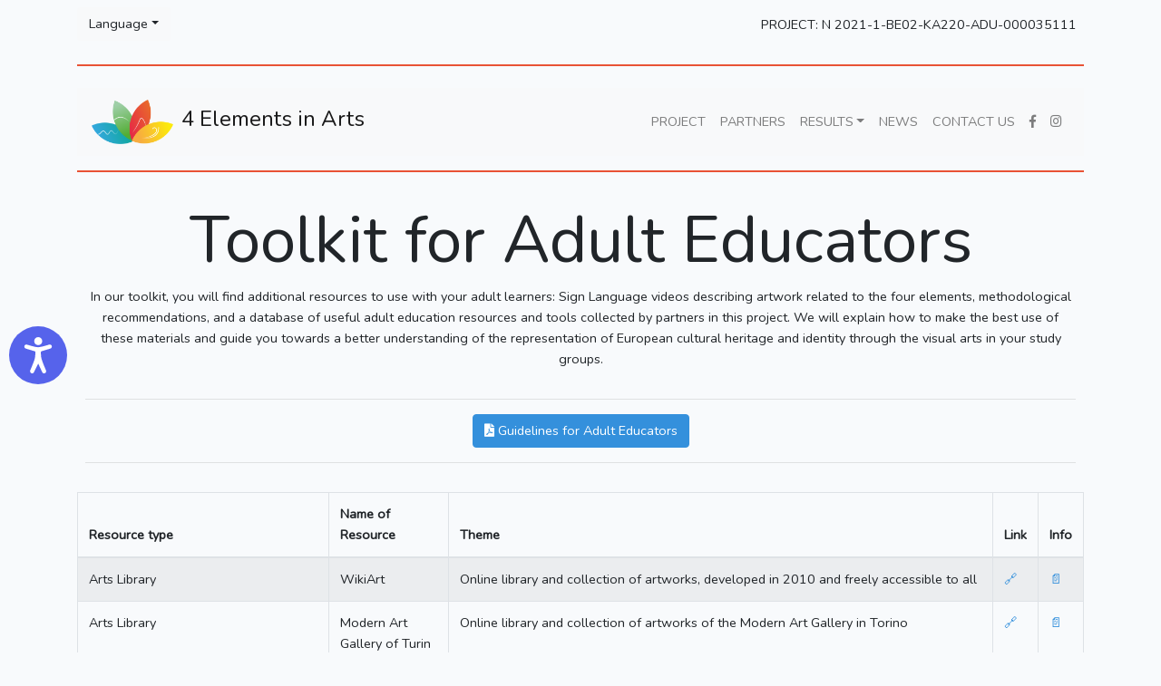

--- FILE ---
content_type: text/html; charset=UTF-8
request_url: https://4-elements.eu/en/inarts/toolkit
body_size: 11601
content:
<!DOCTYPE html>
<html lang="en">
<head>
    <meta charset="utf-8">
    <meta name="viewport" content="width=device-width, initial-scale=1">
    <!-- CSRF Token -->
    <meta name="csrf-token" content="bYPE968TkHROoWBBsYefc0Ymt3TyhqhboP9XHpxJ">
    <title>4-Elements</title>
    <!-- Scripts -->
    <script src="https://4-elements.eu/js/app.js" defer></script>
    <!-- Fonts -->
    <link rel="dns-prefetch" href="//fonts.gstatic.com">
    <link href="https://fonts.googleapis.com/css?family=Nunito"
          rel="stylesheet" type="text/css">
    <link rel="stylesheet"
          href="https://use.fontawesome.com/releases/v5.7.2/css/all.css"
          integrity="sha384-fnmOCqbTlWIlj8LyTjo7mOUStjsKC4pOpQbqyi7RrhN7udi9RwhKkMHpvLbHG9Sr"
          crossorigin="anonymous">
    <!-- Styles -->
    <link href="https://4-elements.eu/css/app.css" rel="stylesheet">
    <style>
        #map {
            height: 100%;
        }

        .card-2 {
            background-color: transparent;
            border: none;
            cursor: default !important;
        }

        .card-3 {
            background-color: transparent;
            border: none;
            cursor: default !important;
        }

        .card-4 {
            background-color: transparent;
            border: none;
            cursor: default !important;
        }

        header {

            padding-top: 0.5rem;
            padding-right: 1rem;
            padding-bottom: 0.5rem;
            padding-left: 1rem;
        }

        .4
        elem-menu {
            float: right;
        }

        @media (max-width: 767.98px) {
            #navbarsExample04 {
                float: left !important;
            }
        }


        /*.shape-section {
         background: #222;
         border-bottom: 2px solid #555;
         border-top: 2px solid #555;
         margin-top: 30px;
         padding: 40px 0;
       }*/
        .diamond-shape {
            background: transparent;
            height: 150px;
            text-align: center;
            transform: rotate(45deg);
            width: 150px;
            border: 7px solid #eb5c3c;
        }

        .diamond-shape-2 {
            background: transparent;
            height: 150px;
            text-align: center;
            transform: rotate(45deg);
            width: 150px;
            border: 7px solid #45c2b4;
        }

        .diamond-shape-3 {
            background: transparent;
            height: 150px;
            text-align: center;
            transform: rotate(45deg);
            width: 150px;
            border: 7px solid #fff24a;
        }

        .item-count {
            color: #fff;
            display: table-cell;
            height: 150px;
            transform: rotate(-45deg);
            vertical-align: middle;
            width: 150px;
        }

        .resource-button {
            color: #ffff;
            border-color: #ffff;
        }

        .ebooks-button:hover {
            background-color: #eb5c3c;
            border-color: #eb5c3c;
        }

        .videos-button:hover {
            background-color: #45c2b4;
            border-color: #45c2b4;
        }

        .recom-button:hover {
            background-color: #fff24a;
            border-color: #fff24a;

        }

        .top-left {
            position: absolute;
            top: 50%;
            left: 0px;
            background-color: #ffffffb3;

        }

        #legend {
            font-family: Arial, sans-serif;
            background: #fff;
            padding: 10px;
            margin: 10px;
            border: 3px solid #000;
        }

        #legend h3 {
            margin-top: 0;
        }

        #legend img {
            vertical-align: middle;
        }
    </style>
</head>
<body>
<div id="app">
    <div class="container-fluid px-0">
        <header>
            <div class="container">
                <div class="row">
                    <div class="col-4">
                        <div class="dropdown">
                            <button class="btn btn-light dropdown-toggle" type="button"
                                    id="dropdownMenuButton" data-toggle="dropdown"
                                    aria-haspopup="true" aria-expanded="false">Language</button>
                            <div class="dropdown-menu" aria-labelledby="dropdownMenuButton">
                                                                                                            <a
                                            class="dropdown-item"                                             style="text-decoration: underline"  href="https://4-elements.eu/en/inarts/toolkit">en</a>
                                                                                                                                                <a
                                            class="dropdown-item"  href="https://4-elements.eu/si/inarts/toolkit">si</a>
                                                                                                                                                <a
                                            class="dropdown-item"  href="https://4-elements.eu/fr/inarts/toolkit">fr</a>
                                                                                                                                                <a
                                            class="dropdown-item"  href="https://4-elements.eu/nl/inarts/toolkit">nl</a>
                                                                                                                                                <a
                                            class="dropdown-item"  href="https://4-elements.eu/es/inarts/toolkit">es</a>
                                                                                                                                                <a
                                            class="dropdown-item"  href="https://4-elements.eu/it/inarts/toolkit">it</a>
                                                                                                                                                                                                                    <a
                                            class="dropdown-item"  href="https://4-elements.eu/gr/inarts/toolkit">gr</a>
                                                                                                                                                <a
                                            class="dropdown-item"  href="https://4-elements.eu/lv/inarts/toolkit">lv</a>
                                                                                                </div>
                        </div>
                    </div>
                    <div class="col-8 align-self-center">
                        <p class="float-right align-self-center pt-2 pr-2">PROJECT: N
                            2021-1-BE02-KA220-ADU-000035111</p>

                    </div>
                </div>
                <hr style="border-top: 2px solid #e85235">
            </div>
        </header>
        <div class="container">
            <nav class="navbar navbar-expand-md navbar-light bg-light ">
                <a class="navbar-brand" href="/en/inarts"><img
                        src="https://4-elements.eu/images/inarts/Logo2.png" width="90px" alt="..." class="">
                    <span style="font-size:1.5rem" class="pl-1">4 Elements in Arts</span></a>
                <button class="navbar-toggler" type="button" data-toggle="collapse"
                        data-target="#navbarsExample04" aria-controls="navbarsExample04"
                        aria-expanded="false" aria-label="Toggle navigation">
                    <span class="navbar-toggler-icon"></span>
                </button>
                <div class="4elem-menu" style="width:100%">
                    <div class="collapse navbar-collapse float-right" id="navbarsExample04">
                        <ul class="navbar-nav mr-auto">

                            <li class="nav-item"><a class="nav-link"
                                                    href="/en/inarts/project">PROJECT</a>
                            </li>
                            <li class="nav-item"><a class="nav-link"
                                                    href="/en/inarts/partners">PARTNERS</a>
                            </li>
                            <li class="nav-item dropdown"><a class="nav-link dropdown-toggle"
                                                             href="" id="dropdown04" data-toggle="dropdown"
                                                             aria-haspopup="true"
                                                             aria-expanded="false">RESULTS</a>
                                <div class="dropdown-menu" aria-labelledby="dropdown04">
                                    <a
                                        class="dropdown-item"
                                        href="/en/inarts/collection">Interactive Collection of Pieces of Art</a>
                                    <a
                                        class="dropdown-item"
                                        href="/en/inarts/teaching-resources">4 Elements in Arts Digital Teaching Book</a>

                                    <a
                                        class="dropdown-item"
                                        href="/en/inarts/toolkit">Toolkit for Adult Educators</a>

                                    <a
                                        class="dropdown-item"
                                        href="/en/inarts/braille">Braille</a>
                                    <a
                                        class="dropdown-item"
                                        href="/en/inarts/signLanguage">Sign language</a>

                                    <!--<a  class="dropdown-item" href="/en/inarts/digital-book">4 Elements in Arts Digital book</a>-->
                                </div>
                            </li>
                            <li class="nav-item"><a class="nav-link" href="/en/inarts/news">NEWS</a></li>
                            <li class="nav-item"><a class="nav-link"
                                                    href="/en/inarts/contact">CONTACT US</a>
                            </li>
                            <li class="nav-item"><a class="nav-link" href="https://www.facebook.com/4elementsEUKA2/"
                                                    target="_blank"><i class="fab fa-facebook-f"></i></a></li>
                            <li class="nav-item"><a class="nav-link" href="https://www.instagram.com/4elementsinarts/"
                                                    target="_blank"><i class="fab fa-instagram"></i></a></li>

                        </ul>
                    </div>
                </div>
            </nav>
            <hr style="border-top: 2px solid #e85235">
        </div>
        <main role="main">

            <div class="container py-3 px-4">
                <div class="row">
                    <div class="col-12 text-center"><h1 class="display-3">Toolkit for Adult Educators</h1></div>
                    <div class="col-12 text-center">
                        <p class="text-center">
                            In our toolkit, you will find additional resources to use with your adult learners: Sign Language videos describing artwork related to the four elements, methodological recommendations, and a database of useful adult education resources and tools collected by partners in this project. We will explain how to make the best use of these materials and guide you towards a better understanding of the representation of European cultural heritage and identity through the visual arts in your study groups.
                        </p>
                    </div>
                    <div class="col-12 text-center">
                        <hr>
                        <a href="https://4-elements.eu/docs/en/Guide_PR3.pdf"
                           target="_blank" type="button" class="btn btn-primary "><i
                                class="fa fa-file-pdf"></i> Guidelines for Adult Educators</a>
                        <hr>
                    </div>
                </div>
            </div>
            <div class="container">

                <table class="table table-bordered table-striped table-hover ">
                    <thead>
                    <tr>

                        <th scope="col">Resource type</th>
                        <th scope="col">Name of Resource</th>
                        <th scope="col">Theme</th>
                        <th scope="col">Link</th>
                        <th scope="col">Info</th>

                    </tr>
                    </thead>
                    <tbody>

                    <!--inicio -->
                                            <tr>
                            <td class="w-25">Arts Library</td>
                            <td class="">WikiArt</td>
                            <td class="w-80">Online library and collection of artworks, developed in 2010 and freely accessible to all</td>
                            <td class="" ><a style="text-decoration:none !important" href="https://www.wikiart.org/" target="_blank" class="text-decoration-none">🔗</a></td>
                            <td class="" ><a style="text-decoration:none !important" href="https://4-elements.eu/docs/en/toolkit/2.pdf" target="_blank" class="text-decoration-none">📄</a></td>
                        </tr>
                                            <tr>
                            <td class="w-25">Arts Library</td>
                            <td class="">Modern Art Gallery of Turin</td>
                            <td class="w-80">Online library and collection of artworks of the Modern Art Gallery in Torino</td>
                            <td class="" ><a style="text-decoration:none !important" href="https://www.gamtorino.it/it/collezioni/catalogo-online/" target="_blank" class="text-decoration-none">🔗</a></td>
                            <td class="" ><a style="text-decoration:none !important" href="https://4-elements.eu/docs/en/toolkit/3.pdf" target="_blank" class="text-decoration-none">📄</a></td>
                        </tr>
                                            <tr>
                            <td class="w-25">Tools</td>
                            <td class="">Kahoot!</td>
                            <td class="w-80">Creating games and presentations for pupils and students</td>
                            <td class="" ><a style="text-decoration:none !important" href="https://kahoot.com/" target="_blank" class="text-decoration-none">🔗</a></td>
                            <td class="" ><a style="text-decoration:none !important" href="https://4-elements.eu/docs/en/toolkit/4.pdf" target="_blank" class="text-decoration-none">📄</a></td>
                        </tr>
                                            <tr>
                            <td class="w-25">Teaching materials</td>
                            <td class="">Arte a Scuola</td>
                            <td class="w-80">&quot;Arte a scuola&quot; offers art education resources and ideas for art hours at school and outside school. These activities can be a good base for language learning.</td>
                            <td class="" ><a style="text-decoration:none !important" href="https://arteascuola.com/it/" target="_blank" class="text-decoration-none">🔗</a></td>
                            <td class="" ><a style="text-decoration:none !important" href="https://4-elements.eu/docs/en/toolkit/5.pdf" target="_blank" class="text-decoration-none">📄</a></td>
                        </tr>
                                            <tr>
                            <td class="w-25">Accessibility</td>
                            <td class="">De&#039;Via</td>
                            <td class="w-80">Article about Deaf Art (De&#039;Via)</td>
                            <td class="" ><a style="text-decoration:none !important" href="https://scholarworks.rit.edu/cgi/viewcontent.cgi?article=1424&amp;context=article" target="_blank" class="text-decoration-none">🔗</a></td>
                            <td class="" ><a style="text-decoration:none !important" href="https://4-elements.eu/docs/en/toolkit/6.pdf" target="_blank" class="text-decoration-none">📄</a></td>
                        </tr>
                                            <tr>
                            <td class="w-25">Platforms</td>
                            <td class="">Liber Liber</td>
                            <td class="w-80">Free audiobooks</td>
                            <td class="" ><a style="text-decoration:none !important" href="https://www.liberliber.it/online/" target="_blank" class="text-decoration-none">🔗</a></td>
                            <td class="" ><a style="text-decoration:none !important" href="https://4-elements.eu/docs/en/toolkit/7.pdf" target="_blank" class="text-decoration-none">📄</a></td>
                        </tr>
                                            <tr>
                            <td class="w-25">Arts Library</td>
                            <td class="">Magnum Photos</td>
                            <td class="w-80">Website of the Magnum Agency with the history of its photographers and the collections of photos.</td>
                            <td class="" ><a style="text-decoration:none !important" href="https://www.magnumphotos.com/" target="_blank" class="text-decoration-none">🔗</a></td>
                            <td class="" ><a style="text-decoration:none !important" href="https://4-elements.eu/docs/en/toolkit/8.pdf" target="_blank" class="text-decoration-none">📄</a></td>
                        </tr>
                                            <tr>
                            <td class="w-25">Platforms</td>
                            <td class="">Gli Asini</td>
                            <td class="w-80">Online magazine of culture, politics, education and society for professionals that work in and out of schools</td>
                            <td class="" ><a style="text-decoration:none !important" href="https://gliasinirivista.org/" target="_blank" class="text-decoration-none">🔗</a></td>
                            <td class="" ><a style="text-decoration:none !important" href="https://4-elements.eu/docs/en/toolkit/9.pdf" target="_blank" class="text-decoration-none">📄</a></td>
                        </tr>
                                            <tr>
                            <td class="w-25">Platforms</td>
                            <td class="">Arte Magazine</td>
                            <td class="w-80">Online magazine about art and museums&#039; events.</td>
                            <td class="" ><a style="text-decoration:none !important" href="https://artemagazine.it/" target="_blank" class="text-decoration-none">🔗</a></td>
                            <td class="" ><a style="text-decoration:none !important" href="https://4-elements.eu/docs/en/toolkit/10.pdf" target="_blank" class="text-decoration-none">📄</a></td>
                        </tr>
                                            <tr>
                            <td class="w-25">Platforms</td>
                            <td class="">Deaf Art</td>
                            <td class="w-80">Online library and collection of artworks created by deaf people</td>
                            <td class="" ><a style="text-decoration:none !important" href="https://deaf-art.org/" target="_blank" class="text-decoration-none">🔗</a></td>
                            <td class="" ><a style="text-decoration:none !important" href="https://4-elements.eu/docs/en/toolkit/11.pdf" target="_blank" class="text-decoration-none">📄</a></td>
                        </tr>
                                            <tr>
                            <td class="w-25">Arts Library</td>
                            <td class="">Athens School of fine Arts Library</td>
                            <td class="w-80">The ASFA library contains academic and research materials, as well as documentation of Modern Greek art, reflecting its historical contribution to Visual Arts education until 1984.</td>
                            <td class="" ><a style="text-decoration:none !important" href="https://library.asfa.gr/contact/" target="_blank" class="text-decoration-none">🔗</a></td>
                            <td class="" ><a style="text-decoration:none !important" href="https://4-elements.eu/docs/en/toolkit/12.pdf" target="_blank" class="text-decoration-none">📄</a></td>
                        </tr>
                                            <tr>
                            <td class="w-25">Accessibility</td>
                            <td class="">Giatousallous</td>
                            <td class="w-80">Free recorded audiobooks for individuals with visual impairments and print disabilities to facilitate access to literature and education.</td>
                            <td class="" ><a style="text-decoration:none !important" href="https://www.giatousallous.org/" target="_blank" class="text-decoration-none">🔗</a></td>
                            <td class="" ><a style="text-decoration:none !important" href="https://4-elements.eu/docs/en/toolkit/13.pdf" target="_blank" class="text-decoration-none">📄</a></td>
                        </tr>
                                            <tr>
                            <td class="w-25">Accessibility</td>
                            <td class="">Disabilty Arts International</td>
                            <td class="w-80">DisabilityArtsInternational.org promotes outstanding artists with disabilities, disabled-led companies, and inclusive arts organizations, showcasing their work, improving access for disabled audiences, and examining diverse cultural policies and funding landscapes, recognizing the creative potential of diversity.</td>
                            <td class="" ><a style="text-decoration:none !important" href="https://www.disabilityartsinternational.org/?_ga=2.77751708.906551902.1695408021-205531367.1695408021" target="_blank" class="text-decoration-none">🔗</a></td>
                            <td class="" ><a style="text-decoration:none !important" href="https://4-elements.eu/docs/en/toolkit/14.pdf" target="_blank" class="text-decoration-none">📄</a></td>
                        </tr>
                                            <tr>
                            <td class="w-25">Accessibility</td>
                            <td class="">Artogether</td>
                            <td class="w-80">ARTOGETHER empowers people with and without disabilities to create and participate in inclusive cultural activities, fostering a world where disability is no barrier to artistic expression and collaboration.</td>
                            <td class="" ><a style="text-decoration:none !important" href="https://artogether.gr/en/" target="_blank" class="text-decoration-none">🔗</a></td>
                            <td class="" ><a style="text-decoration:none !important" href="https://4-elements.eu/docs/en/toolkit/15.pdf" target="_blank" class="text-decoration-none">📄</a></td>
                        </tr>
                                            <tr>
                            <td class="w-25">Arts Library</td>
                            <td class="">The National Museum of Contemporary Art Athens Library</td>
                            <td class="w-80">The EMST library specializes in contemporary art with a collection of 8,500+ publications, emphasizing research on interdisciplinary approaches.</td>
                            <td class="" ><a style="text-decoration:none !important" href="https://www.emst.gr/en/the-museum" target="_blank" class="text-decoration-none">🔗</a></td>
                            <td class="" ><a style="text-decoration:none !important" href="https://4-elements.eu/docs/en/toolkit/16.pdf" target="_blank" class="text-decoration-none">📄</a></td>
                        </tr>
                                            <tr>
                            <td class="w-25">Methodologies</td>
                            <td class="">&quot;Teaching Natural Concepts through Art&quot;</td>
                            <td class="w-80">Teaching Natural Concepts through Art. A Didactic Intervention Designed to Explore Children&#039;s Perceptions of Water As a Solvent in Solids and Liquids.</td>
                            <td class="" ><a style="text-decoration:none !important" href="https://papers.ssrn.com/sol3/papers.cfm?abstract_id=3095608" target="_blank" class="text-decoration-none">🔗</a></td>
                            <td class="" ><a style="text-decoration:none !important" href="https://4-elements.eu/docs/en/toolkit/17.pdf" target="_blank" class="text-decoration-none">📄</a></td>
                        </tr>
                                            <tr>
                            <td class="w-25">Methodologies</td>
                            <td class="">&quot;Universal Design for Learning&quot;</td>
                            <td class="w-80">Universal Design for Learning (UDL) is an educational framework that aims to create inclusive learning environments by providing multiple means of representation, engagement, and expression to accommodate diverse learner needs.</td>
                            <td class="" ><a style="text-decoration:none !important" href="https://journals.sagepub.com/doi/full/10.1177/00220574211031954?casa_token=Rhyj9WBxaBsAAAAA%3AsEAju4e6culwsDxLePuW8-ZgbLZkYC41By0Yvs_Xd-ksl8wz1bODTnaWwfcSqGvenG7RVrRR7w" target="_blank" class="text-decoration-none">🔗</a></td>
                            <td class="" ><a style="text-decoration:none !important" href="https://4-elements.eu/docs/en/toolkit/18.pdf" target="_blank" class="text-decoration-none">📄</a></td>
                        </tr>
                                            <tr>
                            <td class="w-25">Quiz</td>
                            <td class="">Study Quiz Worksheet</td>
                            <td class="w-80">Effective Teaching: Strategies &amp; Methods - Quiz &amp; Worksheet</td>
                            <td class="" ><a style="text-decoration:none !important" href="https://study.com/academy/practice/quiz-worksheet-effective-teaching-strategies.html" target="_blank" class="text-decoration-none">🔗</a></td>
                            <td class="" ><a style="text-decoration:none !important" href="https://4-elements.eu/docs/en/toolkit/19.pdf" target="_blank" class="text-decoration-none">📄</a></td>
                        </tr>
                                            <tr>
                            <td class="w-25">Good practices</td>
                            <td class="">Mind&#039;s Eye</td>
                            <td class="w-80">Mind&#039;s Eye is an initiative that designs inclusive practices for the accessibility of people experiencing partial or total vision loss to the art experience.</td>
                            <td class="" ><a style="text-decoration:none !important" href="https://mindseye.gr/" target="_blank" class="text-decoration-none">🔗</a></td>
                            <td class="" ><a style="text-decoration:none !important" href="https://4-elements.eu/docs/en/toolkit/20.pdf" target="_blank" class="text-decoration-none">📄</a></td>
                        </tr>
                                            <tr>
                            <td class="w-25">Methodologies</td>
                            <td class="">&quot;Art as a methodological tool&quot;</td>
                            <td class="w-80">Art as a tool in the teaching methodology of economics at school.</td>
                            <td class="" ><a style="text-decoration:none !important" href="https://issuu.com/aoth-net/docs/brinia-texni-stin-ekpedefsi" target="_blank" class="text-decoration-none">🔗</a></td>
                            <td class="" ><a style="text-decoration:none !important" href="https://4-elements.eu/docs/en/toolkit/21.pdf" target="_blank" class="text-decoration-none">📄</a></td>
                        </tr>
                                            <tr>
                            <td class="w-25">Platforms</td>
                            <td class="">LibriVox</td>
                            <td class="w-80">Free public domain audiobooks (to accommodate various learning styles)</td>
                            <td class="" ><a style="text-decoration:none !important" href="https://librivox.org/" target="_blank" class="text-decoration-none">🔗</a></td>
                            <td class="" ><a style="text-decoration:none !important" href="https://4-elements.eu/docs/en/toolkit/22.pdf" target="_blank" class="text-decoration-none">📄</a></td>
                        </tr>
                                            <tr>
                            <td class="w-25">Teaching materials</td>
                            <td class="">Teachers</td>
                            <td class="w-80">Free teaching resources and lesson ideas from the National Gallery of Art (Washington, DC. USA)</td>
                            <td class="" ><a style="text-decoration:none !important" href="https://www.nga.gov/learn/teachers.html" target="_blank" class="text-decoration-none">🔗</a></td>
                            <td class="" ><a style="text-decoration:none !important" href="https://4-elements.eu/docs/en/toolkit/23.pdf" target="_blank" class="text-decoration-none">📄</a></td>
                        </tr>
                                            <tr>
                            <td class="w-25">Teaching materials</td>
                            <td class="">Khan Academy</td>
                            <td class="w-80">Free online courses on Art history</td>
                            <td class="" ><a style="text-decoration:none !important" href="https://www.khanacademy.org/humanities/art-history#art-history-for-teachers" target="_blank" class="text-decoration-none">🔗</a></td>
                            <td class="" ><a style="text-decoration:none !important" href="https://4-elements.eu/docs/en/toolkit/24.pdf" target="_blank" class="text-decoration-none">📄</a></td>
                        </tr>
                                            <tr>
                            <td class="w-25">Teaching materials</td>
                            <td class="">TedEd on Visual arts</td>
                            <td class="w-80">Short lesson plans based on an educational video. </td>
                            <td class="" ><a style="text-decoration:none !important" href="https://ed.ted.com/lessons?category=visual-arts&amp;direction=desc&amp;sort=video-views" target="_blank" class="text-decoration-none">🔗</a></td>
                            <td class="" ><a style="text-decoration:none !important" href="https://4-elements.eu/docs/en/toolkit/25.pdf" target="_blank" class="text-decoration-none">📄</a></td>
                        </tr>
                                            <tr>
                            <td class="w-25">Teaching materials</td>
                            <td class="">Getty Museum</td>
                            <td class="w-80">Lesson Plans for teachers and learners. Language learning through the Arts (Beginning Level)</td>
                            <td class="" ><a style="text-decoration:none !important" href="https://www.getty.edu/education/teachers/classroom_resources/curricula/esl3/esl3_lesson_plan_index.html" target="_blank" class="text-decoration-none">🔗</a></td>
                            <td class="" ><a style="text-decoration:none !important" href="https://4-elements.eu/docs/en/toolkit/26.pdf" target="_blank" class="text-decoration-none">📄</a></td>
                        </tr>
                                            <tr>
                            <td class="w-25">Arts Library</td>
                            <td class="">Biblioteca Nacional de España</td>
                            <td class="w-80">A collaboration between the National Library and the Prado Museum, this collection features digitized books, documents, and artwork related to the Prado&#039;s collection.</td>
                            <td class="" ><a style="text-decoration:none !important" href="http://bdh.bne.es/bnesearch/Destacadas.do" target="_blank" class="text-decoration-none">🔗</a></td>
                            <td class="" ><a style="text-decoration:none !important" href="https://4-elements.eu/docs/en/toolkit/27.pdf" target="_blank" class="text-decoration-none">📄</a></td>
                        </tr>
                                            <tr>
                            <td class="w-25">Methodologies</td>
                            <td class="">&quot;The Andragogy Approach&quot;</td>
                            <td class="w-80">Andragogy Principles: Study the principles of adult learning theory (andragogy) to understand the unique needs and motivations of adult learners.</td>
                            <td class="" ><a style="text-decoration:none !important" href="https://research.com/education/the-andragogy-approach#2" target="_blank" class="text-decoration-none">🔗</a></td>
                            <td class="" ><a style="text-decoration:none !important" href="https://4-elements.eu/docs/en/toolkit/28.pdf" target="_blank" class="text-decoration-none">📄</a></td>
                        </tr>
                                            <tr>
                            <td class="w-25">Accessibility</td>
                            <td class="">&quot;Toolkit for inclusive teaching strategies&quot;</td>
                            <td class="w-80">Inclusive Teaching (Toolkit): Incorporate inclusive teaching practices to accommodate diverse adult learners and create an equitable learning environment.
</td>
                            <td class="" ><a style="text-decoration:none !important" href="https://americas.britishcouncil.org/sites/default/files/toolkit_for_inclusive_teaching_strategies_-_british_council.pdf" target="_blank" class="text-decoration-none">🔗</a></td>
                            <td class="" ><a style="text-decoration:none !important" href="https://4-elements.eu/docs/en/toolkit/29.pdf" target="_blank" class="text-decoration-none">📄</a></td>
                        </tr>
                                            <tr>
                            <td class="w-25">Accessibility</td>
                            <td class="">National Center on Accessible Educational Materials</td>
                            <td class="w-80">Resources on implementing accessible educational materials (AEM) [National Center on Accessible Educational Materials]</td>
                            <td class="" ><a style="text-decoration:none !important" href="https://www.youtube.com/@AEM_Center/about" target="_blank" class="text-decoration-none">🔗</a></td>
                            <td class="" ><a style="text-decoration:none !important" href="https://4-elements.eu/docs/en/toolkit/30.pdf" target="_blank" class="text-decoration-none">📄</a></td>
                        </tr>
                                            <tr>
                            <td class="w-25">Tools</td>
                            <td class="">Gamma</td>
                            <td class="w-80">Gamma.app is useful for teachers as it is an easy-to-use online graphic design platform that allows them to create visually appealing teaching materials for their classes.</td>
                            <td class="" ><a style="text-decoration:none !important" href="https://gamma.app/" target="_blank" class="text-decoration-none">🔗</a></td>
                            <td class="" ><a style="text-decoration:none !important" href="https://4-elements.eu/docs/en/toolkit/31.pdf" target="_blank" class="text-decoration-none">📄</a></td>
                        </tr>
                                            <tr>
                            <td class="w-25">Teaching materials</td>
                            <td class="">&quot;Visual Arts&quot;</td>
                            <td class="w-80">Exercises and theory on visual arts.</td>
                            <td class="" ><a style="text-decoration:none !important" href="https://www.uzdevumi.lv/p/vizuala-maksla-skola2030" target="_blank" class="text-decoration-none">🔗</a></td>
                            <td class="" ><a style="text-decoration:none !important" href="https://4-elements.eu/docs/en/toolkit/32.pdf" target="_blank" class="text-decoration-none">📄</a></td>
                        </tr>
                                            <tr>
                            <td class="w-25">Teaching materials</td>
                            <td class="">&quot;How to sharpen my pencil correctly?&quot;</td>
                            <td class="w-80">Video series on getting started in drawing with tutorials (in Latvian).</td>
                            <td class="" ><a style="text-decoration:none !important" href="https://www.youtube.com/watch?v=vVB8T1cy_7k&amp;list=PLv2FReENzi8snsG_nu9Z363NuZ6OBFfLO" target="_blank" class="text-decoration-none">🔗</a></td>
                            <td class="" ><a style="text-decoration:none !important" href="https://4-elements.eu/docs/en/toolkit/33.pdf" target="_blank" class="text-decoration-none">📄</a></td>
                        </tr>
                                            <tr>
                            <td class="w-25">Arts Library</td>
                            <td class="">Latvian National Museum of Art Library</td>
                            <td class="w-80">The special art library of the Latvian National Art Museum.</td>
                            <td class="" ><a style="text-decoration:none !important" href="https://www.lnmm.lv/en/latvian-national-museum-of-art/about-us/library" target="_blank" class="text-decoration-none">🔗</a></td>
                            <td class="" ><a style="text-decoration:none !important" href="https://4-elements.eu/docs/en/toolkit/34.pdf" target="_blank" class="text-decoration-none">📄</a></td>
                        </tr>
                                            <tr>
                            <td class="w-25">Arts Library</td>
                            <td class="">Latvian Art Academy library</td>
                            <td class="w-80">Latvian Art Academy library.</td>
                            <td class="" ><a style="text-decoration:none !important" href="https://www.lma.lv/akademija/struktura/biblioteka" target="_blank" class="text-decoration-none">🔗</a></td>
                            <td class="" ><a style="text-decoration:none !important" href="https://4-elements.eu/docs/en/toolkit/35.pdf" target="_blank" class="text-decoration-none">📄</a></td>
                        </tr>
                                            <tr>
                            <td class="w-25">Platforms</td>
                            <td class="">Latvian Art Academy virtual exposition</td>
                            <td class="w-80">Latvian Art Academy virtual exposition. Fresh meat for critique &#039;20</td>
                            <td class="" ><a style="text-decoration:none !important" href="https://virtuaal.lma.lv/gallery/main/" target="_blank" class="text-decoration-none">🔗</a></td>
                            <td class="" ><a style="text-decoration:none !important" href="https://4-elements.eu/docs/en/toolkit/36.pdf" target="_blank" class="text-decoration-none">📄</a></td>
                        </tr>
                                            <tr>
                            <td class="w-25">Accessibility</td>
                            <td class="">FluentU</td>
                            <td class="w-80">FluentU takes authentic videos—like music videos, movie trailers, news and inspiring talks—and turns them into personalized language lessons with captioning technology.</td>
                            <td class="" ><a style="text-decoration:none !important" href="https://www.fluentu.com/en/" target="_blank" class="text-decoration-none">🔗</a></td>
                            <td class="" ><a style="text-decoration:none !important" href="https://4-elements.eu/docs/en/toolkit/37.pdf" target="_blank" class="text-decoration-none">📄</a></td>
                        </tr>
                                            <tr>
                            <td class="w-25">Platforms</td>
                            <td class="">Prezi</td>
                            <td class="w-80">Create interactive presentations and find ideas and strategies for lessons.</td>
                            <td class="" ><a style="text-decoration:none !important" href="https://prezi.com/" target="_blank" class="text-decoration-none">🔗</a></td>
                            <td class="" ><a style="text-decoration:none !important" href="https://4-elements.eu/docs/en/toolkit/38.pdf" target="_blank" class="text-decoration-none">📄</a></td>
                        </tr>
                                            <tr>
                            <td class="w-25">Good practices</td>
                            <td class="">Visual Thinking Strategies</td>
                            <td class="w-80">Visual Thinking Strategies (VTS) hosts a library of research and good practices on how to facilitate discussions about art to develop critical thinking and communication skills.</td>
                            <td class="" ><a style="text-decoration:none !important" href="https://vtshome.org/research/" target="_blank" class="text-decoration-none">🔗</a></td>
                            <td class="" ><a style="text-decoration:none !important" href="https://4-elements.eu/docs/en/toolkit/39.pdf" target="_blank" class="text-decoration-none">📄</a></td>
                        </tr>
                                            <tr>
                            <td class="w-25">Teaching materials</td>
                            <td class="">ArtEdGuru</td>
                            <td class="w-80">ArtEdGuru offers art education resources, lesson plans, and ideas for incorporating art into various subjects such as language learning and more.</td>
                            <td class="" ><a style="text-decoration:none !important" href="https://www.artedguru.com/art-projects.html" target="_blank" class="text-decoration-none">🔗</a></td>
                            <td class="" ><a style="text-decoration:none !important" href="https://4-elements.eu/docs/en/toolkit/40.pdf" target="_blank" class="text-decoration-none">📄</a></td>
                        </tr>
                                            <tr>
                            <td class="w-25">Platforms</td>
                            <td class="">Google Arts &amp; Culture</td>
                            <td class="w-80">Google Arts &amp; Culture allows you to explore and learn about art and culture from around the world</td>
                            <td class="" ><a style="text-decoration:none !important" href="https://artsandculture.google.com/" target="_blank" class="text-decoration-none">🔗</a></td>
                            <td class="" ><a style="text-decoration:none !important" href="https://4-elements.eu/docs/en/toolkit/41.pdf" target="_blank" class="text-decoration-none">📄</a></td>
                        </tr>
                                            <tr>
                            <td class="w-25">Tools</td>
                            <td class="">Book Creator</td>
                            <td class="w-80">A platform to create ebooks</td>
                            <td class="" ><a style="text-decoration:none !important" href="https://bookcreator.com/" target="_blank" class="text-decoration-none">🔗</a></td>
                            <td class="" ><a style="text-decoration:none !important" href="https://4-elements.eu/docs/en/toolkit/42.pdf" target="_blank" class="text-decoration-none">📄</a></td>
                        </tr>
                                            <tr>
                            <td class="w-25">Tools</td>
                            <td class="">Thorium Reader</td>
                            <td class="w-80">Reading ebooks</td>
                            <td class="" ><a style="text-decoration:none !important" href="https://www.edrlab.org/software/thorium-reader/" target="_blank" class="text-decoration-none">🔗</a></td>
                            <td class="" ><a style="text-decoration:none !important" href="https://4-elements.eu/docs/en/toolkit/43.pdf" target="_blank" class="text-decoration-none">📄</a></td>
                        </tr>
                                            <tr>
                            <td class="w-25">Teaching materials</td>
                            <td class="">Gutenberg Project</td>
                            <td class="w-80">Finding free ebooks</td>
                            <td class="" ><a style="text-decoration:none !important" href="https://www.gutenberg.org/" target="_blank" class="text-decoration-none">🔗</a></td>
                            <td class="" ><a style="text-decoration:none !important" href="https://4-elements.eu/docs/en/toolkit/44.pdf" target="_blank" class="text-decoration-none">📄</a></td>
                        </tr>
                                            <tr>
                            <td class="w-25">Arts Library</td>
                            <td class="">Europeana</td>
                            <td class="w-80">Finding Artworks</td>
                            <td class="" ><a style="text-decoration:none !important" href="https://www.europeana.eu/" target="_blank" class="text-decoration-none">🔗</a></td>
                            <td class="" ><a style="text-decoration:none !important" href="https://4-elements.eu/docs/en/toolkit/45.pdf" target="_blank" class="text-decoration-none">📄</a></td>
                        </tr>
                                            <tr>
                            <td class="w-25">Tools</td>
                            <td class="">VX Designer</td>
                            <td class="w-80">Create your own exhibition</td>
                            <td class="" ><a style="text-decoration:none !important" href="https://generator.vxdesigners.eu/" target="_blank" class="text-decoration-none">🔗</a></td>
                            <td class="" ><a style="text-decoration:none !important" href="https://4-elements.eu/docs/en/toolkit/46.pdf" target="_blank" class="text-decoration-none">📄</a></td>
                        </tr>
                                            <tr>
                            <td class="w-25">Platforms</td>
                            <td class="">QIOZ</td>
                            <td class="w-80">Learn another language with your favourite videos</td>
                            <td class="" ><a style="text-decoration:none !important" href="https://qioz.fr/" target="_blank" class="text-decoration-none">🔗</a></td>
                            <td class="" ><a style="text-decoration:none !important" href="https://4-elements.eu/docs/en/toolkit/47.pdf" target="_blank" class="text-decoration-none">📄</a></td>
                        </tr>
                                            <tr>
                            <td class="w-25">Accessibility</td>
                            <td class="">&quot;Dyslexia Style Guide&quot;</td>
                            <td class="w-80">Good practices for dyslexic learners</td>
                            <td class="" ><a style="text-decoration:none !important" href="https://cdn.bdadyslexia.org.uk/uploads/documents/Advice/style-guide/BDA-Style-Guide-2023.pdf?v=1680514568" target="_blank" class="text-decoration-none">🔗</a></td>
                            <td class="" ><a style="text-decoration:none !important" href="https://4-elements.eu/docs/en/toolkit/48.pdf" target="_blank" class="text-decoration-none">📄</a></td>
                        </tr>
                                            <tr>
                            <td class="w-25">Accessibility</td>
                            <td class="">MyDys</td>
                            <td class="w-80">An app to adapt texts instantly for dyslexic readers</td>
                            <td class="" ><a style="text-decoration:none !important" href="https://mydys.app/fr/index.php" target="_blank" class="text-decoration-none">🔗</a></td>
                            <td class="" ><a style="text-decoration:none !important" href="https://4-elements.eu/docs/en/toolkit/49.pdf" target="_blank" class="text-decoration-none">📄</a></td>
                        </tr>
                                            <tr>
                            <td class="w-25">Accessibility</td>
                            <td class="">Cartable Fantastique</td>
                            <td class="w-80">A plugin for Word to adapt texts for dyslexia</td>
                            <td class="" ><a style="text-decoration:none !important" href="https://www.cartablefantastique.fr/outils-pour-compenser/le-ruban-word/" target="_blank" class="text-decoration-none">🔗</a></td>
                            <td class="" ><a style="text-decoration:none !important" href="https://4-elements.eu/docs/en/toolkit/50.pdf" target="_blank" class="text-decoration-none">📄</a></td>
                        </tr>
                                            <tr>
                            <td class="w-25">Platforms</td>
                            <td class="">TV5 Monde</td>
                            <td class="w-80">A platform dedicated to learning French</td>
                            <td class="" ><a style="text-decoration:none !important" href="https://apprendre.tv5monde.com/fr" target="_blank" class="text-decoration-none">🔗</a></td>
                            <td class="" ><a style="text-decoration:none !important" href="https://4-elements.eu/docs/en/toolkit/51.pdf" target="_blank" class="text-decoration-none">📄</a></td>
                        </tr>
                                            <tr>
                            <td class="w-25">Tools</td>
                            <td class="">Genially </td>
                            <td class="w-80">Creating interactive content</td>
                            <td class="" ><a style="text-decoration:none !important" href="https://genial.ly/education/for-schools/" target="_blank" class="text-decoration-none">🔗</a></td>
                            <td class="" ><a style="text-decoration:none !important" href="https://4-elements.eu/docs/en/toolkit/52.pdf" target="_blank" class="text-decoration-none">📄</a></td>
                        </tr>
                                            <tr>
                            <td class="w-25">Tools</td>
                            <td class="">Edpuzzle </td>
                            <td class="w-80">Creating interactive videos</td>
                            <td class="" ><a style="text-decoration:none !important" href="https://edpuzzle.com/" target="_blank" class="text-decoration-none">🔗</a></td>
                            <td class="" ><a style="text-decoration:none !important" href="https://4-elements.eu/docs/en/toolkit/53.pdf" target="_blank" class="text-decoration-none">📄</a></td>
                        </tr>
                                            <tr>
                            <td class="w-25">Tools</td>
                            <td class="">Wordwall</td>
                            <td class="w-80">Creating interactive content </td>
                            <td class="" ><a style="text-decoration:none !important" href="https://wordwall.net/" target="_blank" class="text-decoration-none">🔗</a></td>
                            <td class="" ><a style="text-decoration:none !important" href="https://4-elements.eu/docs/en/toolkit/54.pdf" target="_blank" class="text-decoration-none">📄</a></td>
                        </tr>
                                            <tr>
                            <td class="w-25">Tools</td>
                            <td class="">Learning Apps</td>
                            <td class="w-80">Interactive &amp; multimedia exercises</td>
                            <td class="" ><a style="text-decoration:none !important" href="https://learningapps.org/" target="_blank" class="text-decoration-none">🔗</a></td>
                            <td class="" ><a style="text-decoration:none !important" href="https://4-elements.eu/docs/en/toolkit/55.pdf" target="_blank" class="text-decoration-none">📄</a></td>
                        </tr>
                                            <tr>
                            <td class="w-25">Quiz</td>
                            <td class="">Jeopardy </td>
                            <td class="w-80">Creating quizzes</td>
                            <td class="" ><a style="text-decoration:none !important" href="https://jeopardylabs.com/" target="_blank" class="text-decoration-none">🔗</a></td>
                            <td class="" ><a style="text-decoration:none !important" href="https://4-elements.eu/docs/en/toolkit/56.pdf" target="_blank" class="text-decoration-none">📄</a></td>
                        </tr>
                                            <tr>
                            <td class="w-25">Good practices</td>
                            <td class="">&quot;Een kunstleraar en een leraar Nederlands in dezelfde klas&quot;</td>
                            <td class="w-80">Dutch and art teachers working together</td>
                            <td class="" ><a style="text-decoration:none !important" href="https://www.huisnederlandsbrussel.be/verhalen/een-kunstleraar-en-een-leraar-nederlands-in-dezelfde-klas-dat-is-uniek" target="_blank" class="text-decoration-none">🔗</a></td>
                            <td class="" ><a style="text-decoration:none !important" href="https://4-elements.eu/docs/en/toolkit/57.pdf" target="_blank" class="text-decoration-none">📄</a></td>
                        </tr>
                                            <tr>
                            <td class="w-25">Teaching materials</td>
                            <td class="">LinguaHouse</td>
                            <td class="w-80">Lesson plans on arts</td>
                            <td class="" ><a style="text-decoration:none !important" href="https://www.linguahouse.com/en-GB/esl-lesson-plans/topic/art" target="_blank" class="text-decoration-none">🔗</a></td>
                            <td class="" ><a style="text-decoration:none !important" href="https://4-elements.eu/docs/en/toolkit/58.pdf" target="_blank" class="text-decoration-none">📄</a></td>
                        </tr>
                                            <tr>
                            <td class="w-25">Arts Library</td>
                            <td class="">Royal Museums of Fine Arts of Belgium Library</td>
                            <td class="w-80">Library of the Royal Museums of Fine Arts</td>
                            <td class="" ><a style="text-decoration:none !important" href="https://fine-arts-museum.be/nl/de-collectie" target="_blank" class="text-decoration-none">🔗</a></td>
                            <td class="" ><a style="text-decoration:none !important" href="https://4-elements.eu/docs/en/toolkit/59.pdf" target="_blank" class="text-decoration-none">📄</a></td>
                        </tr>
                                            <tr>
                            <td class="w-25">Teaching materials</td>
                            <td class="">Klascement</td>
                            <td class="w-80">Klascement </td>
                            <td class="" ><a style="text-decoration:none !important" href="https://www.klascement.net/lesmateriaal/?q=Belgische%20kunst&amp;previous#object_134901" target="_blank" class="text-decoration-none">🔗</a></td>
                            <td class="" ><a style="text-decoration:none !important" href="https://4-elements.eu/docs/en/toolkit/60.pdf" target="_blank" class="text-decoration-none">📄</a></td>
                        </tr>
                                            <tr>
                            <td class="w-25">Arts Library</td>
                            <td class="">The National Gallery Library</td>
                            <td class="w-80">Library National Gallery </td>
                            <td class="" ><a style="text-decoration:none !important" href="https://www.nationalgallery.org.uk/visiting/virtual-tours" target="_blank" class="text-decoration-none">🔗</a></td>
                            <td class="" ><a style="text-decoration:none !important" href="https://4-elements.eu/docs/en/toolkit/61.pdf" target="_blank" class="text-decoration-none">📄</a></td>
                        </tr>
                                            <tr>
                            <td class="w-25">Accessibility</td>
                            <td class="">&quot;Starting from scratch&quot;</td>
                            <td class="w-80">Starting from scratch</td>
                            <td class="" ><a style="text-decoration:none !important" href="https://www.youtube.com/watch?v=YLdQV_u4XeY" target="_blank" class="text-decoration-none">🔗</a></td>
                            <td class="" ><a style="text-decoration:none !important" href="https://4-elements.eu/docs/en/toolkit/62.pdf" target="_blank" class="text-decoration-none">📄</a></td>
                        </tr>
                                            <tr>
                            <td class="w-25">Arts Library</td>
                            <td class="">City 65+</td>
                            <td class="w-80">City 65+ Between retreat and urbanity</td>
                            <td class="" ><a style="text-decoration:none !important" href="https://www.youtube.com/watch?v=OHOZTuRo-9M" target="_blank" class="text-decoration-none">🔗</a></td>
                            <td class="" ><a style="text-decoration:none !important" href="https://4-elements.eu/docs/en/toolkit/63.pdf" target="_blank" class="text-decoration-none">📄</a></td>
                        </tr>
                                            <tr>
                            <td class="w-25">Arts Library</td>
                            <td class="">&quot;Memories of Ljubljana&#039;s old town&quot;</td>
                            <td class="w-80">A Podcast in Slovenian about Memories of Ljubljana&#039;s old town</td>
                            <td class="" ><a style="text-decoration:none !important" href="https://prvi.rtvslo.si/podkast/storz/2125127/174637500 " target="_blank" class="text-decoration-none">🔗</a></td>
                            <td class="" ><a style="text-decoration:none !important" href="https://4-elements.eu/docs/en/toolkit/64.pdf" target="_blank" class="text-decoration-none">📄</a></td>
                        </tr>
                                            <tr>
                            <td class="w-25">Good practices</td>
                            <td class="">&quot;JOY&quot;</td>
                            <td class="w-80">Joy</td>
                            <td class="" ><a style="text-decoration:none !important" href="https://www.youtube.com/watch?v=y-6_sNYmm1w" target="_blank" class="text-decoration-none">🔗</a></td>
                            <td class="" ><a style="text-decoration:none !important" href="https://4-elements.eu/docs/en/toolkit/65.pdf" target="_blank" class="text-decoration-none">📄</a></td>
                        </tr>
                                            <tr>
                            <td class="w-25">Arts Library</td>
                            <td class="">&quot;The centenary of the birth of Mara Kralj&quot;</td>
                            <td class="w-80">On the occasion of the 110th anniversariy of the  Mara Krlj&#039;s birth  THE CENTENARY OF THE BIRTH OF MARA KRALJ, 2019</td>
                            <td class="" ><a style="text-decoration:none !important" href="https://www.delo.si/kultura/razno/starejse-navdusuje-za-raziskovanje/" target="_blank" class="text-decoration-none">🔗</a></td>
                            <td class="" ><a style="text-decoration:none !important" href="https://4-elements.eu/docs/en/toolkit/66.pdf" target="_blank" class="text-decoration-none">📄</a></td>
                        </tr>
                                            <tr>
                            <td class="w-25">Good practices</td>
                            <td class="">National Museum of Slovenia</td>
                            <td class="w-80">Cultural mediators in National Museum of Slovenia</td>
                            <td class="" ><a style="text-decoration:none !important" href="https://www.utzo.si/wp-content/uploads/2015/08/Kulturni-mediatorji-v-NMS-1.pdf" target="_blank" class="text-decoration-none">🔗</a></td>
                            <td class="" ><a style="text-decoration:none !important" href="https://4-elements.eu/docs/en/toolkit/67.pdf" target="_blank" class="text-decoration-none">📄</a></td>
                        </tr>
                                            <tr>
                            <td class="w-25">Arts Library</td>
                            <td class="">Turtles</td>
                            <td class="w-80">Turtles; contributions to recognizing marginal groups of painters</td>
                            <td class="" ><a style="text-decoration:none !important" href="https://www.utzo.si/wp-content/uploads/2021/08/%C5%BDelve-compressed_compressed.pdf" target="_blank" class="text-decoration-none">🔗</a></td>
                            <td class="" ><a style="text-decoration:none !important" href="https://4-elements.eu/docs/en/toolkit/68.pdf" target="_blank" class="text-decoration-none">📄</a></td>
                        </tr>
                                            <tr>
                            <td class="w-25">Methodologies</td>
                            <td class="">Kubia</td>
                            <td class="w-80">Kubia</td>
                            <td class="" ><a style="text-decoration:none !important" href="https://www.kubia.nrw/" target="_blank" class="text-decoration-none">🔗</a></td>
                            <td class="" ><a style="text-decoration:none !important" href="https://4-elements.eu/docs/en/toolkit/69.pdf" target="_blank" class="text-decoration-none">📄</a></td>
                        </tr>
                                            <tr>
                            <td class="w-25">Good practices</td>
                            <td class="">International Festival of Knowledge and culture in later life</td>
                            <td class="w-80">International Festival of Knowledge and culture in later life</td>
                            <td class="" ><a style="text-decoration:none !important" href="https://www.utzo.si/festival-znanja-in-kulture-starejsih/" target="_blank" class="text-decoration-none">🔗</a></td>
                            <td class="" ><a style="text-decoration:none !important" href="https://4-elements.eu/docs/en/toolkit/70.pdf" target="_blank" class="text-decoration-none">📄</a></td>
                        </tr>
                                            <tr>
                            <td class="w-25">Good practices</td>
                            <td class="">CINAGE</td>
                            <td class="w-80">CINAGE COURSE backstage movie</td>
                            <td class="" ><a style="text-decoration:none !important" href="https://www.youtube.com/watch?v=H56tOGSiPgA" target="_blank" class="text-decoration-none">🔗</a></td>
                            <td class="" ><a style="text-decoration:none !important" href="https://4-elements.eu/docs/en/toolkit/71.pdf" target="_blank" class="text-decoration-none">📄</a></td>
                        </tr>
                    
                    <!-- fin -->



                    </tbody>

                </table>
            </div>


            <div class="album py-5 bg-light ">
                <div class="container py-3 px-4">
                    <div class="row">
                        <div class="col-12 text-center py-2"><h1 class="display-3"><span>PARTNERSHIP</span>
                            </h1></div>
                        <div class="col-12 text-center">
                            <p class="text-center">The project is coordinated by CVO EduKempen (Belgium). The partnership also includes DomSpain Consulting (Spain), Zini Foundation (Latvia), Les Apprimeurs (France), Istituto dei Sordi di Torino (Italy), Slovenian Third Age University (Slovenia), MyArtist (Greece).                            </p>
                        </div>
                    </div>
                    <div class="row justify-content-md-center align-items-center">
                        <div class="col-3"><img alt="" src="https://4-elements.eu/img/cvo-edukempen.png" class="img-fluid"
                                                style="max-height:180px"></div>
                        <div class="col-3"><img alt="" src="https://4-elements.eu/img/domspain-logo.png" class="img-fluid"
                                                style="max-height:180px"></div>
                        <div class="col-3"><img alt="" src="https://4-elements.eu/img/istituto.png" class="img-fluid"
                                                style="max-height:180px"></div>
                    </div>
                    <div class="row justify-content-md-center align-items-center">
                        <div class="col-3"><img alt="" src="https://4-elements.eu/img/stau-university.png" class="img-fluid"
                                                style="max-height:180px"></div>
                        <div class="col-3 mt-2"><img alt="" src="https://4-elements.eu/img/zinifoundation.png" class="img-fluid"
                                                     style="max-height:180px"></div>
                        <div class="col-3 mt-2"><img alt="" src="https://4-elements.eu/img/logo-MyArtist.png" class="img-fluid"
                                                     style="max-height:180px"></div>
                        <div class="col-3 mt-2"><img alt="" src="https://4-elements.eu/img/logo-Apprimeurs.png" class="img-fluid"
                                                     style="max-height:180px"></div>
                    </div>
                </div>
            </div>
        </main>
    </div>
    <footer class="text-muted" style="">
    <div class="container">
    	<div class="row">
    		<div class="col-4">
    			<img class="img-fluid" alt="" src="https://4-elements.eu/img/disclaimer-img/en_flag.png">
    		</div>
    		<div class="col-8">
    				 <p class="text-justify">The European Commission support for the production of this publication does not constitute an endorsement of the contents which reflects the views only of the authors, and the Commission cannot be held responsible for any use which may be made of the information contained therein .        </p>
    		</div>
    	</div>
    </div>
</footer>
    <div class="container-fluid" style="background-color: #00497e">
        <div class="row pt-2 align-items-center">
            <div class="col-10 align-self-center">
                <nav class="nav align-items-center ">
                    <a class="navbar-brand" href="/en/inarts">
                        <img src="https://4-elements.eu/images/inarts/Logo.png" width="90" height="90" alt="">
                    </a>
                    <a class="nav-link " href="/en/inarts/project"
                       style="color:white">PROJECT</a>

                    <a class="nav-link " href="/en/inarts/partners"
                       style="color:white">PARTNERS</a>

                    <a class="nav-link dropdown-toggle" style="color: white"
                       href="" id="dropdown04" data-toggle="dropdown"
                       aria-haspopup="true" aria-expanded="false">RESULTS</a>

                    <div class="dropdown-menu" aria-labelledby="dropdown04">
                        <a
                            class="dropdown-item"
                            href="/en/inarts/collection">Interactive Collection of Pieces of Art</a>
                        <a
                            class="dropdown-item"
                            href="/en/inarts/teaching-resources">4 Elements in Arts Digital Teaching Book</a>

                        <a
                            class="dropdown-item"
                            href="/en/inarts/toolkit">Toolkit for Adult Educators</a>

                        <a
                            class="dropdown-item"
                            href="/en/inarts/braille">Braille</a>
                        <a
                            class="dropdown-item"
                            href="/en/inarts/signLanguage">Sign language</a>
                    </div>
                    <a class="nav-link " href="/en/inarts/news" style="color:white">NEWS</a>
                    <a class="nav-link " href="/en/inarts/contact"
                       style="color:white">CONTACT US</a>
                </nav>
            </div>
            <div class="col-2" style="float: right !important">

                <a class="nav-link " href="https://www.instagram.com/4elementsinarts/" target="_blank"
                   style="color:white;float:right !important"><i class="fab fa-instagram"></i></a>
                <a class="nav-link " href="https://www.facebook.com/4elementsEUKA2/" target="_blank"
                   style="color:white;float:right !important"><i class="fab fa-facebook-f"></i></a>

            </div>
        </div>
        <div class="row ">
            <div class="col-12 ">
                <hr style="width: 20%; background-color:white;float:right">
            </div>
            <div class="col-12"><p class="float-right" style="color: white">4Elements 2025<p></div>
        </div>
    </div>
    <!-- Accessibility Code for "4-elements.eu" -->
    <script> window.interdeal = {
            "sitekey": "334429b9fbaa5f5b87056a20c82cc016",
            "Position": "Left",
            "Menulang": "EN-GB",
            "domains": {"js": "https://cdn.equalweb.com/", "acc": "https://access.equalweb.com/"},
            "btnStyle": {
                "vPosition": ["50%", null],
                "scale": ["0.8", "0.8"],
                "color": {"main": "#5663eb", "second": ""},
                "icon": {"type": 11, "shape": "circle", "outline": false}
            }
        };
        (function (doc, head, body) {
            var coreCall = doc.createElement('script');
            coreCall.src = interdeal.domains.js + 'core/4.5.6/accessibility.js';
            coreCall.defer = true;
            coreCall.integrity = 'sha512-rotepgID7jK/CgENxVXOfMA1+62xwcnONU14mNlHVkywU+O9+uN5JqPHxBCJpGJhc3eUFYdtdjRaTdf6uffOyg==';
            coreCall.crossOrigin = 'anonymous';
            coreCall.setAttribute('data-cfasync', true);
            body ? body.appendChild(coreCall) : head.appendChild(coreCall);
        })(document, document.head, document.body); </script>
</body>
</html>
